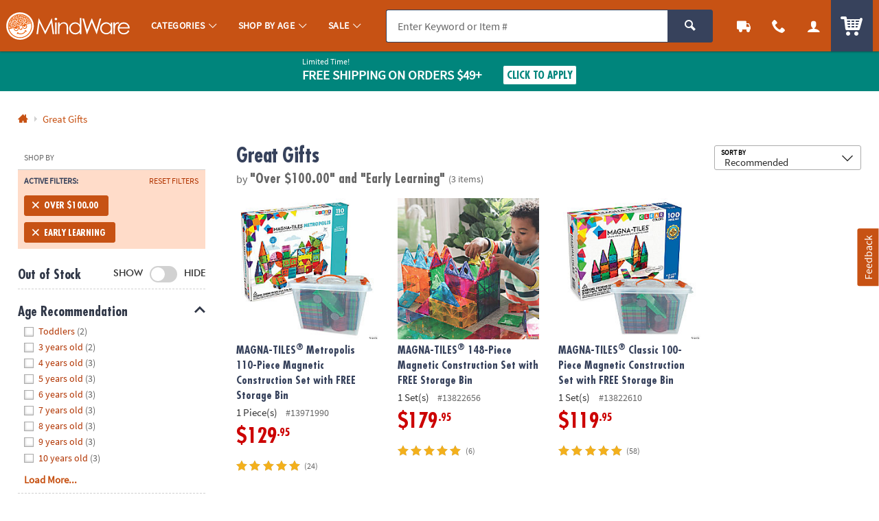

--- FILE ---
content_type: application/javascript; charset=UTF-8
request_url: https://www.mindware.orientaltrading.com/cdn-cgi/challenge-platform/scripts/jsd/main.js
body_size: 8358
content:
window._cf_chl_opt={AKGCx8:'b'};~function(s6,bA,bd,bY,bV,bM,by,bH,s0,s1){s6=J,function(j,G,sd,s5,b,s){for(sd={j:499,G:427,b:534,s:458,E:554,g:450,T:474,h:612,f:637,v:566},s5=J,b=j();!![];)try{if(s=parseInt(s5(sd.j))/1*(-parseInt(s5(sd.G))/2)+parseInt(s5(sd.b))/3*(-parseInt(s5(sd.s))/4)+-parseInt(s5(sd.E))/5+-parseInt(s5(sd.g))/6+parseInt(s5(sd.T))/7+-parseInt(s5(sd.h))/8+-parseInt(s5(sd.f))/9*(-parseInt(s5(sd.v))/10),G===s)break;else b.push(b.shift())}catch(E){b.push(b.shift())}}(n,540248),bA=this||self,bd=bA[s6(645)],bY=function(Ew,Eq,EU,Et,EC,s7,G,b,s,E){return Ew={j:662,G:482,b:459,s:636,E:497,g:461,T:520},Eq={j:444,G:497,b:629,s:626,E:616,g:528,T:434,h:585,f:423,v:604,a:528,I:455,O:522,l:641,C:660,P:630,Z:628,o:528,U:641,D:498,Q:421,z:573,R:598,S:528,k:502,x:457,A:660},EU={j:480},Et={j:537,G:647,b:660,s:465,E:606,g:595,T:603,h:428,f:504,v:621,a:480,I:457,O:596,l:563,C:490,P:495,Z:596,o:490,U:596,D:563,Q:606,z:660,R:606,S:616,k:421,x:509,A:571,d:621,Y:608,V:660,i:607,N:506,e:528,c:523,W:623,B:605,K:423,M:563,X:616,y:656,H:484,F:447,L:480,m:530,n0:488,n1:498,n2:618,n3:660,n4:607,n5:606,n6:644,n7:446,n8:610,n9:500,nn:630,nJ:449,nj:618,nG:550,nb:660,ns:626,nE:491,ng:529,nT:631,nh:660,nf:434,nv:498,na:421,nI:436,nO:660,nl:607,nC:522,nP:660,nZ:607,nt:598},EC={j:610},s7=s6,G={'EPXlw':function(g,T){return T!==g},'NeatB':s7(Ew.j),'HEUht':function(g,T){return T===g},'yuuUT':function(g,T){return T|g},'EIKdQ':function(g,T){return T!==g},'ViQmB':s7(Ew.G),'UPHub':function(g,T){return g==T},'mPnqn':function(g,T){return g<T},'MCapq':function(g,T){return g+T},'aEWdz':function(g,T){return g>T},'FemuC':function(g,T){return g&T},'peFGB':function(g,T){return g-T},'KqcwB':function(g,T){return g(T)},'GDIbN':function(g,T){return g==T},'pDGfh':function(g,T){return g(T)},'tInqz':function(g,T){return T==g},'KbGfG':function(g,T){return g<T},'XAYVM':function(g,T){return g|T},'lueQn':function(g,T){return g==T},'LcMIH':function(g,T){return g(T)},'MZCiQ':function(g,T){return g!==T},'sWIAi':s7(Ew.b),'hQPNO':function(g,T){return g<T},'voFVn':function(g,T){return g==T},'kZRbi':function(g,T){return g>T},'vlpso':function(g,T){return g|T},'LewfA':function(g,T){return g-T},'Ijtvt':function(g,T){return g>T},'BNVRt':function(g,T){return g|T},'nXDmN':function(g,T){return g-T},'asgnY':function(g,T){return g(T)},'fDktz':function(g,T){return g<<T},'McrCz':function(g,T){return T==g},'lZtBm':function(g,T){return g-T},'UivRV':function(g,T){return T==g},'stcWY':function(g,T){return g-T},'SFIQD':function(g,T){return g==T},'syBgY':s7(Ew.s),'Yzfcy':s7(Ew.E),'LQhKt':function(g,T){return g!=T},'ELERb':function(g,T){return g(T)},'BDbcR':function(g,T){return g&T},'ARtno':function(g,T){return g(T)},'CeZZT':function(g,T){return g<T},'sEYvE':function(g,T){return g*T},'MpoUL':function(g,T){return T===g}},b=String[s7(Ew.g)],s={'h':function(g,EI){return EI={j:473,G:556,b:578,s:496,E:457},null==g?'':s.g(g,6,function(T,s8){if(s8=J,G[s8(EI.j)](G[s8(EI.G)],s8(EI.b)))return s8(EI.s)[s8(EI.E)](T);else G()})},'g':function(T,I,O,sn,C,P,Z,o,U,D,Q,z,R,S,x,A,Y,V,i,B){if(sn=s7,C={'HKHWl':function(N,W){return N(W)},'zmCrY':function(N,W,s9){return s9=J,G[s9(EC.j)](N,W)},'sNqYa':function(N,W){return N<<W},'GIHxo':function(N,W){return N-W}},G[sn(Et.j)](G[sn(Et.G)],G[sn(Et.G)])){for(W=1,B=0;K<M;y=H<<1.81|F,L==Y-1?(n0=0,n1[sn(Et.b)](C[sn(Et.s)](n2,n3)),n4=0):n5++,n6=0,X++);for(n7=n8[sn(Et.E)](0),n9=0;16>nn;nj=C[sn(Et.g)](C[sn(Et.T)](nG,1),1.2&nb),ns==C[sn(Et.h)](nE,1)?(ng=0,nT[sn(Et.b)](C[sn(Et.s)](nh,nf)),nv=0):na++,nI>>=1,nJ++);}else{if(G[sn(Et.f)](null,T))return'';for(Z={},o={},U='',D=2,Q=3,z=2,R=[],S=0,x=0,A=0;G[sn(Et.v)](A,T[sn(Et.a)]);A+=1)if(Y=T[sn(Et.I)](A),Object[sn(Et.O)][sn(Et.l)][sn(Et.C)](Z,Y)||(Z[Y]=Q++,o[Y]=!0),V=G[sn(Et.P)](U,Y),Object[sn(Et.Z)][sn(Et.l)][sn(Et.o)](Z,V))U=V;else{if(Object[sn(Et.U)][sn(Et.D)][sn(Et.o)](o,U)){if(256>U[sn(Et.Q)](0)){for(P=0;P<z;S<<=1,x==I-1?(x=0,R[sn(Et.z)](O(S)),S=0):x++,P++);for(i=U[sn(Et.R)](0),P=0;G[sn(Et.S)](8,P);S=S<<1|G[sn(Et.k)](i,1),x==G[sn(Et.x)](I,1)?(x=0,R[sn(Et.b)](G[sn(Et.A)](O,S)),S=0):x++,i>>=1,P++);}else{for(i=1,P=0;G[sn(Et.d)](P,z);S=i|S<<1.32,G[sn(Et.Y)](x,I-1)?(x=0,R[sn(Et.V)](G[sn(Et.A)](O,S)),S=0):x++,i=0,P++);for(i=U[sn(Et.R)](0),P=0;G[sn(Et.S)](16,P);S=S<<1|i&1,G[sn(Et.f)](x,I-1)?(x=0,R[sn(Et.V)](G[sn(Et.i)](O,S)),S=0):x++,i>>=1,P++);}D--,G[sn(Et.N)](0,D)&&(D=Math[sn(Et.e)](2,z),z++),delete o[U]}else for(i=Z[U],P=0;G[sn(Et.c)](P,z);S=G[sn(Et.W)](S<<1,i&1),I-1==x?(x=0,R[sn(Et.b)](O(S)),S=0):x++,i>>=1,P++);U=(D--,G[sn(Et.B)](0,D)&&(D=Math[sn(Et.e)](2,z),z++),Z[V]=Q++,G[sn(Et.K)](String,Y))}if(G[sn(Et.j)]('',U)){if(Object[sn(Et.U)][sn(Et.M)][sn(Et.C)](o,U)){if(G[sn(Et.X)](256,U[sn(Et.R)](0))){if(G[sn(Et.y)](G[sn(Et.H)],G[sn(Et.H)])){for(T[sn(Et.F)](),B=0;B<U[sn(Et.L)];G[sn(Et.m)](R[B],b[B+1])?S[sn(Et.n0)](B+1,1):B+=1);return I}else{for(P=0;G[sn(Et.n1)](P,z);S<<=1,G[sn(Et.n2)](x,G[sn(Et.x)](I,1))?(x=0,R[sn(Et.n3)](G[sn(Et.n4)](O,S)),S=0):x++,P++);for(i=U[sn(Et.n5)](0),P=0;G[sn(Et.n6)](8,P);S=G[sn(Et.n7)](S<<1.95,i&1.2),I-1==x?(x=0,R[sn(Et.b)](O(S)),S=0):x++,i>>=1,P++);}}else{for(i=1,P=0;G[sn(Et.c)](P,z);S=G[sn(Et.n8)](S<<1.89,i),x==G[sn(Et.n9)](I,1)?(x=0,R[sn(Et.z)](O(S)),S=0):x++,i=0,P++);for(i=U[sn(Et.Q)](0),P=0;G[sn(Et.nn)](16,P);S=G[sn(Et.nJ)](S<<1,G[sn(Et.k)](i,1)),G[sn(Et.nj)](x,G[sn(Et.nG)](I,1))?(x=0,R[sn(Et.nb)](G[sn(Et.ns)](O,S)),S=0):x++,i>>=1,P++);}D--,D==0&&(D=Math[sn(Et.e)](2,z),z++),delete o[U]}else for(i=Z[U],P=0;P<z;S=G[sn(Et.nE)](S,1)|1.32&i,G[sn(Et.ng)](x,G[sn(Et.nT)](I,1))?(x=0,R[sn(Et.nh)](O(S)),S=0):x++,i>>=1,P++);D--,G[sn(Et.nf)](0,D)&&z++}for(i=2,P=0;G[sn(Et.nv)](P,z);S=G[sn(Et.n7)](S<<1,G[sn(Et.na)](i,1)),x==G[sn(Et.nI)](I,1)?(x=0,R[sn(Et.nO)](G[sn(Et.nl)](O,S)),S=0):x++,i>>=1,P++);for(;;)if(S<<=1,G[sn(Et.nC)](x,I-1)){R[sn(Et.nP)](G[sn(Et.nZ)](O,S));break}else x++;return R[sn(Et.nt)]('')}},'j':function(g,Eo,sJ){return Eo={j:606},sJ=s7,null==g?'':g==''?null:s.i(g[sJ(EU.j)],32768,function(T,sj){return sj=sJ,g[sj(Eo.j)](T)})},'i':function(T,I,O,sG,C,P,Z,o,U,D,Q,z,R,S,x,A,V,Y){if(sG=s7,G[sG(Eq.j)]!==sG(Eq.G))G(G[sG(Eq.b)]);else{for(C=[],P=4,Z=4,o=3,U=[],z=G[sG(Eq.s)](O,0),R=I,S=1,D=0;G[sG(Eq.E)](3,D);C[D]=D,D+=1);for(x=0,A=Math[sG(Eq.g)](2,2),Q=1;Q!=A;Y=R&z,R>>=1,G[sG(Eq.T)](0,R)&&(R=I,z=O(S++)),x|=Q*(0<Y?1:0),Q<<=1);switch(x){case 0:for(x=0,A=Math[sG(Eq.g)](2,8),Q=1;G[sG(Eq.h)](Q,A);Y=z&R,R>>=1,R==0&&(R=I,z=G[sG(Eq.f)](O,S++)),x|=(0<Y?1:0)*Q,Q<<=1);V=G[sG(Eq.v)](b,x);break;case 1:for(x=0,A=Math[sG(Eq.a)](2,16),Q=1;Q!=A;Y=G[sG(Eq.I)](z,R),R>>=1,G[sG(Eq.O)](0,R)&&(R=I,z=G[sG(Eq.l)](O,S++)),x|=Q*(0<Y?1:0),Q<<=1);V=b(x);break;case 2:return''}for(D=C[3]=V,U[sG(Eq.C)](V);;){if(G[sG(Eq.P)](S,T))return'';for(x=0,A=Math[sG(Eq.g)](2,o),Q=1;A!=Q;Y=G[sG(Eq.I)](z,R),R>>=1,0==R&&(R=I,z=O(S++)),x|=(G[sG(Eq.Z)](0,Y)?1:0)*Q,Q<<=1);switch(V=x){case 0:for(x=0,A=Math[sG(Eq.o)](2,8),Q=1;Q!=A;Y=R&z,R>>=1,0==R&&(R=I,z=G[sG(Eq.U)](O,S++)),x|=(G[sG(Eq.D)](0,Y)?1:0)*Q,Q<<=1);C[Z++]=b(x),V=Z-1,P--;break;case 1:for(x=0,A=Math[sG(Eq.o)](2,16),Q=1;Q!=A;Y=G[sG(Eq.Q)](z,R),R>>=1,R==0&&(R=I,z=G[sG(Eq.l)](O,S++)),x|=G[sG(Eq.z)](0<Y?1:0,Q),Q<<=1);C[Z++]=b(x),V=Z-1,P--;break;case 2:return U[sG(Eq.R)]('')}if(P==0&&(P=Math[sG(Eq.S)](2,o),o++),C[V])V=C[V];else if(G[sG(Eq.k)](V,Z))V=D+D[sG(Eq.x)](0);else return null;U[sG(Eq.A)](V),C[Z++]=D+V[sG(Eq.x)](0),P--,D=V,P==0&&(P=Math[sG(Eq.S)](2,o),o++)}}}},E={},E[s7(Ew.T)]=s.h,E}(),bV=null,bM=bK(),by={},by[s6(493)]='o',by[s6(648)]='s',by[s6(590)]='u',by[s6(454)]='z',by[s6(547)]='n',by[s6(639)]='I',by[s6(481)]='b',bH=by,bA[s6(635)]=function(j,G,s,E,gT,gg,gE,sU,g,h,I,O,C,P,Z){if(gT={j:652,G:453,b:597,s:526,E:538,g:615,T:526,h:492,f:435,v:541,a:492,I:435,O:541,l:467,C:466,P:480,Z:627,o:515,U:452,D:575,Q:426},gg={j:447,G:480,b:516,s:426,E:488},gE={j:596,G:563,b:490,s:660},sU=s6,g={'pwYCx':function(o,U){return o===U},'JhJLH':function(o,U){return o+U},'xIXJu':function(o,U){return o===U},'XjriV':function(o,U){return o(U)},'yvbaY':sU(gT.j),'jrasX':function(o,U,D){return o(U,D)},'yUfos':function(o,U,D){return o(U,D)}},g[sU(gT.G)](null,G)||void 0===G)return E;for(h=g[sU(gT.b)](bm,G),j[sU(gT.s)][sU(gT.E)]&&(h=h[sU(gT.g)](j[sU(gT.T)][sU(gT.E)](G))),h=j[sU(gT.h)][sU(gT.f)]&&j[sU(gT.v)]?j[sU(gT.a)][sU(gT.I)](new j[(sU(gT.O))](h)):function(o,sw,U){for(sw=sU,o[sw(gg.j)](),U=0;U<o[sw(gg.G)];g[sw(gg.b)](o[U],o[g[sw(gg.s)](U,1)])?o[sw(gg.E)](U+1,1):U+=1);return o}(h),I='nAsAaAb'.split('A'),I=I[sU(gT.l)][sU(gT.C)](I),O=0;O<h[sU(gT.P)];C=h[O],P=bL(j,G,C),I(P)?(Z=P==='s'&&!j[sU(gT.Z)](G[C]),g[sU(gT.o)]===s+C?g[sU(gT.U)](T,s+C,P):Z||g[sU(gT.D)](T,g[sU(gT.Q)](s,C),G[C])):T(s+C,P),O++);return E;function T(o,U,sq){sq=sU,Object[sq(gE.j)][sq(gE.G)][sq(gE.b)](E,U)||(E[U]=[]),E[U][sq(gE.s)](o)}},s0=s6(422)[s6(514)](';'),s1=s0[s6(467)][s6(466)](s0),bA[s6(593)]=function(G,s,ga,gv,sD,E,g,T,h,v,I){for(ga={j:574,G:548,b:475,s:480,E:480,g:611,T:660,h:543},gv={j:574},sD=s6,E={},E[sD(ga.j)]=function(O,l){return O+l},E[sD(ga.G)]=function(O,l){return l===O},g=E,T=Object[sD(ga.b)](s),h=0;h<T[sD(ga.s)];h++)if(v=T[h],g[sD(ga.G)]('f',v)&&(v='N'),G[v]){for(I=0;I<s[T[h]][sD(ga.E)];-1===G[v][sD(ga.g)](s[T[h]][I])&&(s1(s[T[h]][I])||G[v][sD(ga.T)]('o.'+s[T[h]][I])),I++);}else G[v]=s[T[h]][sD(ga.h)](function(O,sQ){return sQ=sD,g[sQ(gv.j)]('o.',O)})},s3();function bi(j,ER,Ez,sb,G,b){ER={j:483,G:478,b:558,s:614},Ez={j:479,G:489,b:503,s:420,E:649,g:558},sb=s6,G={'wDbIQ':function(s,E){return s!==E},'icGaW':sb(ER.j),'hCyfY':sb(ER.G),'GqdNR':function(s,E){return s(E)},'nWJbC':function(s){return s()}},b=G[sb(ER.b)](s2),bB(b.r,function(s,ss){if(ss=sb,G[ss(Ez.j)](ss(Ez.G),G[ss(Ez.b)]))typeof j===G[ss(Ez.s)]&&G[ss(Ez.E)](j,s),G[ss(Ez.g)](be);else return![]}),b.e&&bX(sb(ER.s),b.e)}function s2(gC,su,b,s,E,g,T,h,f,v){b=(gC={j:646,G:519,b:653,s:470,E:551,g:642,T:531,h:514,f:469,v:441,a:469,I:525,O:431,l:524,C:567,P:468,Z:640,o:638,U:576,D:562,Q:546,z:532,R:581,S:439,k:433,x:582,A:589},su=s6,{'gDtts':function(a,I){return a(I)},'rcBHt':su(gC.j),'vYNJE':su(gC.G),'DiJJu':su(gC.b),'ddOFe':function(a,I,O,l,C){return a(I,O,l,C)},'lWgLE':function(a,I){return a===I},'yeewK':su(gC.s)});try{if(su(gC.E)===b[su(gC.g)])return;else for(s=b[su(gC.T)][su(gC.h)]('|'),E=0;!![];){switch(s[E++]){case'0':bd[su(gC.f)][su(gC.v)](g);continue;case'1':bd[su(gC.a)][su(gC.I)](g);continue;case'2':T=pRIb1(f,f,'',T);continue;case'3':g[su(gC.O)]='-1';continue;case'4':g=bd[su(gC.l)](su(gC.C));continue;case'5':T=pRIb1(f,f[b[su(gC.P)]]||f[su(gC.Z)],'n.',T);continue;case'6':T={};continue;case'7':g[su(gC.o)]=su(gC.U);continue;case'8':return h={},h.r=T,h.e=null,h;case'9':f=g[su(gC.D)];continue;case'10':T=b[su(gC.Q)](pRIb1,f,g[su(gC.z)],'d.',T);continue}break}}catch(I){if(b[su(gC.R)](b[su(gC.S)],su(gC.s)))return v={},v.r={},v.e=I,v;else b[su(gC.k)](b,su(gC.x)+s[su(gC.A)])}}function be(Ei,sT,j,G){if(Ei={j:559,G:565},sT=s6,j={'pRSfU':function(b,s,E){return b(s,E)},'OVarA':function(b,s){return s*b}},G=bN(),G===null)return;bV=(bV&&clearTimeout(bV),j[sT(Ei.j)](setTimeout,function(){bi()},j[sT(Ei.G)](G,1e3)))}function n(gd){return gd='qDJAt,GtLAE,ontimeout,splice,ITuCV,call,fDktz,Array,object,getPrototypeOf,MCapq,EwVT8OixfNBZDoHdg$MqRzuQ35nKavF219k7WAmS0IlG4PhsCXJYb-+jetyr6cULp,NbRwu,hQPNO,52iPhjmw,LewfA,pWmwq,MpoUL,icGaW,UPHub,RRTZl,tInqz,OoHVo,GtStO,peFGB,JBxy9,cYYXB,floor,isArray,split,yvbaY,pwYCx,4|3|0|2|1,toString,4|7|3|1|9|6|2|5|10|0|8,PDHMvzylimw,catch,SFIQD,KbGfG,createElement,appendChild,Object,VlsQE,pow,McrCz,HEUht,vYNJE,contentDocument,success,107121ZcUDHU,errorInfoObject,LRmiB4,EIKdQ,getOwnPropertyNames,source,_cf_chl_opt,Set,readyState,map,/b/ov1/0.6642990836438515:1768763483:818qJUVQUL0J0NIRTUUx_LTBVe_QKtcRaRXUGPUBji8/,SxNWX,ddOFe,number,WhPGv,mrjsJ,nXDmN,yaisR,Function,SSGRS,4127700LgWBhh,CDRPi,NeatB,XMLHttpRequest,nWJbC,pRSfU,chctx,cGrrt,contentWindow,hasOwnProperty,LJiAP,OVarA,70fhrzNP,iframe,/jsd/oneshot/d251aa49a8a3/0.6642990836438515:1768763483:818qJUVQUL0J0NIRTUUx_LTBVe_QKtcRaRXUGPUBji8/,UMhwz,uJuix,KqcwB,now,sEYvE,fQQcn,yUfos,display: none,QXLhl,WLpDB,location,AdeF3,lWgLE,http-code:,MXQOd,dXRNf,LQhKt,log,WSXXp,error,status,undefined,cloudflare-invisible,DOMContentLoaded,rxvNi8,randomUUID,zmCrY,prototype,XjriV,join,pjIim,/cdn-cgi/challenge-platform/h/,SSTpq3,sBcwh,sNqYa,ELERb,lueQn,charCodeAt,pDGfh,GDIbN,CnwA5,yuuUT,indexOf,7990624bCEUUw,onerror,error on cf_chl_props,concat,aEWdz,lfPmv,voFVn,/invisible/jsd,aUjz8,mPnqn,[native code],XAYVM,event,tDGCY,asgnY,isNaN,CeZZT,syBgY,Ijtvt,lZtBm,href,jsd,fSRqH,pRIb1,xhr-error,5197428WTTvvK,style,bigint,navigator,ARtno,rcBHt,detail,kZRbi,document,xAkNH,ViQmB,string,GqdNR,postMessage,loading,d.cookie,clientInformation,2|1|0|4|3,__CF$cv$params,MZCiQ,open,TYlZ6,YvLOE,push,izJiX,HuryP,timeout,hCyfY,FemuC,_cf_chl_opt;JJgc4;PJAn2;kJOnV9;IWJi4;OHeaY1;DqMg0;FKmRv9;LpvFx1;cAdz2;PqBHf2;nFZCC5;ddwW5;pRIb1;rxvNi8;RrrrA2;erHi9,LcMIH,addEventListener,opwmr,JhJLH,37534hwUIWs,GIHxo,GiqfE,parent,tabIndex,stringify,gDtts,UivRV,from,stcWY,LEBoH,QOPqZ,yeewK,BQvil,removeChild,vfrJU,POST,Yzfcy,onreadystatechange,vlpso,sort,sid,BNVRt,6410172CVHcAj,api,jrasX,xIXJu,symbol,BDbcR,AKGCx8,charAt,4ESqvlk,llpCk,pkLOA2,fromCharCode,eFBzY,Jbahd,send,HKHWl,bind,includes,DiJJu,body,ajiBn,random,Lbsmv,EPXlw,2814875AezbaE,keys,onload,Gyhkp,function,wDbIQ,length,boolean,ZPjsw,RnYSO,sWIAi'.split(','),n=function(){return gd},n()}function bF(G,s,g2,sZ,E,g){return g2={j:438,G:429,b:622,s:552,E:438,g:596,T:518,h:490,f:611,v:429},sZ=s6,E={},E[sZ(g2.j)]=function(T,h){return T<h},E[sZ(g2.G)]=sZ(g2.b),g=E,s instanceof G[sZ(g2.s)]&&g[sZ(g2.E)](0,G[sZ(g2.s)][sZ(g2.g)][sZ(g2.T)][sZ(g2.h)](s)[sZ(g2.f)](g[sZ(g2.v)]))}function bB(j,G,EH,Ey,EX,EM,sa,b,s,E,g){EH={j:582,G:636,b:655,s:586,E:540,g:557,T:657,h:443,f:600,v:456,a:568,I:451,O:663,l:487,C:476,P:613,Z:661,o:579,U:579,D:632,Q:579,z:632,R:464,S:520,k:432},Ey={j:425,G:549},EX={j:589,G:501,b:589,s:425,E:533,g:659,T:589},EM={j:663},sa=s6,b={'pWmwq':function(T,h){return T<h},'opwmr':function(T,h){return T(h)},'YvLOE':sa(EH.j),'mrjsJ':sa(EH.G),'izJiX':function(T){return T()}},s=bA[sa(EH.b)],console[sa(EH.s)](bA[sa(EH.E)]),E=new bA[(sa(EH.g))](),E[sa(EH.T)](sa(EH.h),sa(EH.f)+bA[sa(EH.E)][sa(EH.v)]+sa(EH.a)+s.r),s[sa(EH.I)]&&(E[sa(EH.O)]=5e3,E[sa(EH.l)]=function(sI){sI=sa,G(sI(EM.j))}),E[sa(EH.C)]=function(sO){sO=sa,E[sO(EX.j)]>=200&&b[sO(EX.G)](E[sO(EX.b)],300)?b[sO(EX.s)](G,sO(EX.E)):G(b[sO(EX.g)]+E[sO(EX.T)])},E[sa(EH.P)]=function(sl){sl=sa,b[sl(Ey.j)](G,b[sl(Ey.G)])},g={'t':b[sa(EH.Z)](bW),'lhr':bd[sa(EH.o)]&&bd[sa(EH.U)][sa(EH.D)]?bd[sa(EH.Q)][sa(EH.z)]:'','api':s[sa(EH.I)]?!![]:![],'c':b[sa(EH.Z)](bp),'payload':j},E[sa(EH.R)](bY[sa(EH.S)](JSON[sa(EH.k)](g)))}function bN(Ek,sE,G,b,s,E,g,T){for(Ek={j:508,G:517,b:602,s:508,E:514,g:547,T:655},sE=s6,G={},G[sE(Ek.j)]=sE(Ek.G),G[sE(Ek.b)]=function(h,f){return h<f},b=G,s=b[sE(Ek.s)][sE(Ek.E)]('|'),E=0;!![];){switch(s[E++]){case'0':g=T.i;continue;case'1':return g;case'2':if(typeof g!==sE(Ek.g)||b[sE(Ek.b)](g,30))return null;continue;case'3':if(!T)return null;continue;case'4':T=bA[sE(Ek.T)];continue}break}}function bc(G,Ep,sh,b,s){return Ep={j:555,G:471},sh=s6,b={},b[sh(Ep.j)]=function(E,g){return E<g},s=b,s[sh(Ep.j)](Math[sh(Ep.G)](),G)}function J(j,G,b,s){return j=j-420,b=n(),s=b[j],s}function s4(b,s,gA,sA,E,g,T){if(gA={j:533,G:437,b:451,s:587,E:570,g:570,T:485,h:589,f:589,v:553,a:507,I:582,O:589,l:463,C:634,P:539,Z:591,o:448,U:624,D:430,Q:650,z:496,R:457,S:591,k:624,x:588,A:643},sA=s6,E={'qDJAt':function(h,f){return h>=f},'SSGRS':function(h,f){return h(f)},'OoHVo':sA(gA.j),'WSXXp':function(h,f){return h!==f},'fSRqH':sA(gA.G)},!b[sA(gA.b)]){if(E[sA(gA.s)](sA(gA.E),sA(gA.g)))E[sA(gA.T)](g[sA(gA.h)],200)&&T[sA(gA.f)]<300?E[sA(gA.v)](a,E[sA(gA.a)]):I(sA(gA.I)+O[sA(gA.O)]);else return}if(s===E[sA(gA.a)]){if(sA(gA.l)!==E[sA(gA.C)])g={},g[sA(gA.P)]=sA(gA.Z),g[sA(gA.o)]=b.r,g[sA(gA.U)]=sA(gA.j),bA[sA(gA.D)][sA(gA.Q)](g,'*');else return sA(gA.z)[sA(gA.R)](T)}else T={},T[sA(gA.P)]=sA(gA.S),T[sA(gA.o)]=b.r,T[sA(gA.k)]=sA(gA.x),T[sA(gA.A)]=s,bA[sA(gA.D)][sA(gA.Q)](T,'*')}function s3(gR,gz,gQ,sz,j,G,gU,T,b,s,E){if(gR={j:651,G:569,b:592,s:655,E:486,g:564,T:445,h:542,f:424,v:477,a:445},gz={j:542,G:561,b:445},gQ={j:472,G:462,b:462,s:480,E:511,g:611,T:660,h:442,f:543},sz=s6,j={'cGrrt':sz(gR.j),'cYYXB':function(g,T){return g===T},'vfrJU':function(g,T){return g+T},'GtLAE':function(g){return g()},'LJiAP':sz(gR.G),'Gyhkp':sz(gR.b)},G=bA[sz(gR.s)],!G)return;if(!j[sz(gR.E)](br)){if(sz(gR.G)!==j[sz(gR.g)])gU={j:542,G:561,b:445},T=g[sz(gR.T)]||function(){},T[sz(gR.T)]=function(sR){sR=sz,T(),T[sR(gU.j)]!==j[sR(gU.G)]&&(l[sR(gU.b)]=T,C())};else return}(b=![],s=function(gw,sS,T,h,v,a){if(gw={j:472},sS=sz,T={},T[sS(gQ.j)]=function(f,v){return f+v},h=T,!b){if(b=!![],!br()){if(sS(gQ.G)!==sS(gQ.b)){if(v=R[S],'f'===v&&(v='N'),k[v]){for(a=0;a<x[A[d]][sS(gQ.s)];j[sS(gQ.E)](-1,Y[v][sS(gQ.g)](V[i[N]][a]))&&(a(c[W[B]][a])||K[v][sS(gQ.T)](j[sS(gQ.h)]('o.',M[X[y]][a]))),a++);}else H[v]=F[L[m]][sS(gQ.f)](function(n3,sk){return sk=sS,h[sk(gw.j)]('o.',n3)})}else return}bi(function(v){s4(G,v)})}},bd[sz(gR.h)]!==sz(gR.j))?s():bA[sz(gR.f)]?bd[sz(gR.f)](j[sz(gR.v)],s):(E=bd[sz(gR.a)]||function(){},bd[sz(gR.a)]=function(sx){sx=sz,E(),bd[sx(gz.j)]!==j[sx(gz.G)]&&(bd[sx(gz.b)]=E,s())})}function bm(G,g9,so,s,E,g){for(g9={j:545,G:545,b:615,s:475,E:494},so=s6,s={},s[so(g9.j)]=function(T,h){return T!==h},E=s,g=[];E[so(g9.G)](null,G);g=g[so(g9.b)](Object[so(g9.s)](G)),G=Object[so(g9.E)](G));return g}function bL(j,G,s,g7,st,E,g,T){E=(g7={j:493,G:625,b:527,s:478,E:521,g:492,T:513,h:577,f:478,v:584},st=s6,{'tDGCY':function(h,I){return h==I},'VlsQE':st(g7.j),'QXLhl':function(h,I){return I===h},'dXRNf':function(h,I,O){return h(I,O)}});try{g=G[s]}catch(h){return'i'}if(E[st(g7.G)](null,g))return void 0===g?'u':'x';if(E[st(g7.b)]==typeof g)try{if(st(g7.s)==typeof g[st(g7.E)])return g[st(g7.E)](function(){}),'p'}catch(I){}return j[st(g7.g)][st(g7.T)](g)?'a':g===j[st(g7.g)]?'D':E[st(g7.h)](!0,g)?'T':!1===g?'F':(T=typeof g,st(g7.f)==T?E[st(g7.v)](bF,j,g)?'N':'f':bH[T]||'?')}function br(EW,sv,G,b,s,E,g,T,h){for(EW={j:583,G:654,b:514,s:512,E:572},sv=s6,G={},G[sv(EW.j)]=sv(EW.G),b=G,s=b[sv(EW.j)][sv(EW.b)]('|'),E=0;!![];){switch(s[E++]){case'0':g=Math[sv(EW.s)](Date[sv(EW.E)]()/1e3);continue;case'1':T=bW();continue;case'2':h=3600;continue;case'3':return!![];case'4':if(g-T>h)return![];continue}break}}function bX(E,g,g0,sP,T,h,f,v,a,I,O,l,C,P){if(g0={j:440,G:505,b:633,s:580,E:658,g:655,T:600,h:540,f:456,v:544,a:619,I:557,O:657,l:443,C:663,P:487,Z:609,o:609,U:601,D:540,Q:536,z:540,R:460,S:540,k:620,x:510,A:535,d:560,Y:539,V:464,i:520},sP=s6,T={},T[sP(g0.j)]=function(Z,o){return Z+o},T[sP(g0.G)]=sP(g0.b),h=T,!bc(0))return![];v=(f={},f[sP(g0.s)]=E,f[sP(g0.E)]=g,f);try{a=bA[sP(g0.g)],I=h[sP(g0.j)](h[sP(g0.j)](sP(g0.T),bA[sP(g0.h)][sP(g0.f)])+sP(g0.v),a.r)+sP(g0.a),O=new bA[(sP(g0.I))](),O[sP(g0.O)](sP(g0.l),I),O[sP(g0.C)]=2500,O[sP(g0.P)]=function(){},l={},l[sP(g0.Z)]=bA[sP(g0.h)][sP(g0.o)],l[sP(g0.U)]=bA[sP(g0.D)][sP(g0.U)],l[sP(g0.Q)]=bA[sP(g0.z)][sP(g0.Q)],l[sP(g0.R)]=bA[sP(g0.S)][sP(g0.k)],l[sP(g0.x)]=bM,C=l,P={},P[sP(g0.A)]=v,P[sP(g0.d)]=C,P[sP(g0.Y)]=h[sP(g0.G)],O[sP(g0.V)](bY[sP(g0.i)](P))}catch(Z){}}function bK(EF,sC){return EF={j:594},sC=s6,crypto&&crypto[sC(EF.j)]?crypto[sC(EF.j)]():''}function bW(Ec,sf,j,G){return Ec={j:655,G:512,b:599},sf=s6,j={'pjIim':function(b,s){return b(s)}},G=bA[sf(Ec.j)],Math[sf(Ec.G)](+j[sf(Ec.b)](atob,G.t))}function bp(EA,sg,G,b){return EA={j:617,G:617},sg=s6,G={},G[sg(EA.j)]=function(s,E){return E!==s},b=G,b[sg(EA.G)](bN(),null)}}()

--- FILE ---
content_type: application/javascript
request_url: https://www.mindware.orientaltrading.com/assets/dist/js/head.min.js
body_size: 968
content:
/*! BRANCH: release/g/icp-54252 / COMPILED: Wed Jan 07 2026 22:48:07 GMT+0000 (Coordinated Universal Time) */var head={init:function(){console.log("%c head.js INIT","font-size:12px;font-weight:bold;color:darkviolet;"),window.monetateQ=window.monetateQ||[],head.setPageType(),head.addCartRows(),head.monetateTrack()},monetateReady:function(){return void 0!==window.monetate},utagCheck:function(){return void 0!==window.utag_data},setPageType:function(t){head.monetateReady()?(null==(t=t||null)&&head.utagCheck()&&("MAIN"==utag_data.page_type&&"HOME PAGE"==utag_data.page_name&&(t="main"),"STATIC"==utag_data.page_type&&(t="static"),"SEARCH"==utag_data.page_type&&"SEARCH RESULTS"==utag_data.page_name&&(t="search",head.addResultProducts()),"CATEGORY"==utag_data.page_type&&("true"==utag_data.search_show_products?(t="index",head.addResultProducts()):t="category"),"PRODUCT"==utag_data.page_type&&0==utag_data.page_name.indexOf("PRODUCT VIEW")&&("true"==utag_data.group_page?(t="productTheme",head.addProductDetails()):(t="product",head.addProductDetails())),"ORDER"==utag_data.page_type&&("DISPLAY CART"==utag_data.page_name&&(t="cart"),"CHECKOUT LOGIN"==utag_data.page_name&&(t="checkoutLogin"),utag_data.page_name.indexOf("CHECKOUT SHIPPING")>=0&&(t="checkoutShipping"),utag_data.page_name.indexOf("CHECKOUT PAYMENT")>=0&&(t="checkoutPayment"),utag_data.page_name.indexOf("CHECKOUT REVIEW")>=0&&(t="checkoutReview"),utag_data.page_name.indexOf("CHECKOUT RECEIPT")>=0&&(t="checkoutReceipt",head.addPurchaseRows()),"SHOW_FIND_ORDER"==utag_data.page_name&&(t="findOrder")),"ACCOUNT"==utag_data.page_type&&(t="account","ACCOUNT LOGIN"==utag_data.page_name&&(t="accountLogin"),"WISH LIST"==utag_data.page_name&&(t="wishList"),"ORDER HISTORY"==utag_data.page_name&&(t="orderHistory")),"SELF SERVICE RETURN"==utag_data.page_type&&(t="return")),t&&(console.log("%c Monetate setPageType","font-size:12px;font-weight:bold;color:darkviolet;",t),window.monetateQ.push(["setPageType",t]))):console.error("setPageType: Monetate not defined")},addResultProducts:function(){if(head.monetateReady()){function t(){var t=document.querySelectorAll(".c_item_template.c_grid_item, .c_item_template.c_list_item"),a=[];t.forEach((function(t){var e=t.querySelector(".c_atc_sku");e&&e.value&&a.push({productId:e.value})})),a.length>0&&(console.log("%c addResultProducts: ","font-size:12px;font-weight:bold;color:darkviolet;"),window.monetateQ.push(["addProducts",a]))}"loading"===document.readyState?document.addEventListener("DOMContentLoaded",t):t()}else console.error("addResultProducts: Monetate not defined")},addProductDetails:function(t){if(head.monetateReady()){if(null==(t=t||null)&&void 0!==utag_data.product_sku){function a(){(t=utag_data.product_sku.toString())&&(console.log("%c addProduct: ","font-size:12px;font-weight:bold;color:darkviolet;",t),window.monetateQ.push(["addProductDetails",[{productId:t,sku:t}]]))}"loading"===document.readyState?document.addEventListener("DOMContentLoaded",a):a()}}else console.error("addProductDetails: Monetate not defined")},addCartRows:function(t,a){if(head.monetateReady()){t=t||null,a=a||!1;var e=[];function d(){if(a){if(Array.isArray(t)&&t.length>0&&(e=e.concat(t)),utag_data.cart_sku&&utag_data.cart_sku.length>0)for(var d=utag_data.cart_sku,o=utag_data.cart_quantity||[],n=utag_data.cart_list_price||[],u=0;u<d.length;u++)e.push({productId:d[u],quantity:o[u]||"1",unitPrice:n[u]||"0.00",sku:d[u],currency:"USD"})}else if(Array.isArray(t)&&t.length>0)e=t;else if(utag_data.cart_sku&&utag_data.cart_sku.length>0)for(d=utag_data.cart_sku,o=utag_data.cart_quantity||[],n=utag_data.cart_list_price||[],u=0;u<d.length;u++)e.push({productId:d[u],quantity:o[u]||"1",unitPrice:n[u]||"0.00",sku:d[u],currency:"USD"});e&&(console.log("%c addCartRows: ","font-size:12px;font-weight:bold;color:darkviolet;",e),window.monetateQ.push(["addCartRows",e]))}"loading"===document.readyState?document.addEventListener("DOMContentLoaded",d):d()}},addPurchaseRows:function(){if(head.monetateReady()){var t=[];function a(){if(null!=utag_data.order_id&&null!=utag_data.product_sku&&utag_data.product_sku!=[])for(var a=utag_data.product_sku||[],e=utag_data.product_quantity||[],d=utag_data.product_list_price||[],o=0;o<a.length;o++)t.push({purchaseId:utag_data.order_id,productId:a[o],quantity:e[o]||"1",unitPrice:d[o]||"0.00",sku:a[o],currency:"USD"});t&&(console.log("%c addPurchaseRows: ","font-size:12px;font-weight:bold;color:darkviolet;",t),window.monetateQ.push(["addPurchaseRows",t]))}"loading"===document.readyState?document.addEventListener("DOMContentLoaded",a):a()}else console.error("addPurchaseRows: Monetate not defined")},monetateTrack:function(){function t(){head.monetateReady()?(console.log("%c Monetate trackData","font-size:12px;font-weight:bold;color:darkviolet;"),window.monetateQ.push(["trackData"])):console.error("monetateTrack: Monetate not defined")}"loading"===document.readyState?document.addEventListener("DOMContentLoaded",t):t()}};head.init();